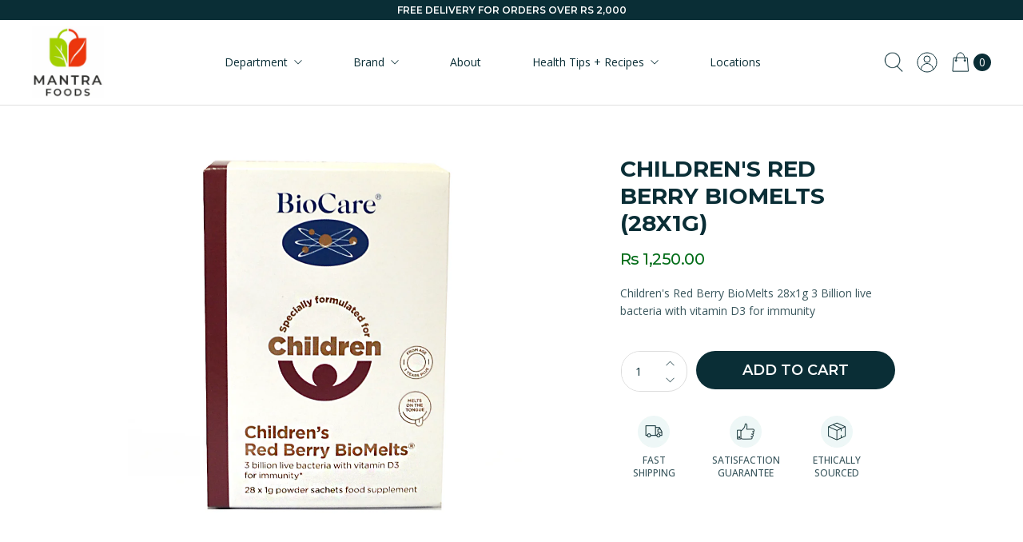

--- FILE ---
content_type: text/css
request_url: https://mantrafoods.mu/cdn/shop/t/34/assets/custom.css?v=150542568847180537711646677384
body_size: 6922
content:
@import"https://fonts.googleapis.com/css2?family=Montserrat:wght@100;200;300;400;500;600;700;800&family=Open+Sans:wght@300;400;500;600;700;800&display=swap";div#announcement-bar__shadow{display:none}#shopify-section-announcement-bar .announcement-bar{position:static}#shopify-section-announcement-bar .message-header{padding:5px}.announcement-bar__content p{text-transform:uppercase;font-family:Montserrat;font-size:12px;font-weight:600;letter-spacing:0;line-height:15px}.navbar-item,.navbar-link{color:#0a2e36;font-family:Open Sans;font-size:14px;letter-spacing:0;line-height:19px}.navbar-link{color:#0a2e36;font-family:Open Sans;font-size:14px;letter-spacing:0;line-height:19px;position:relative;padding:0}.navbar-item.has-dropdown a:after,.navbar-item.has-mega-menu a:after{font-size:10px;right:0;top:calc(50% + 1px)}.navbar-item{padding:0 32px}.navbar-link:not(.is-arrowless){padding-right:18px}.header__brand{padding:8px 0}header#header .navbar{margin:0 40px}.slideshow-classic__banner h2.title{font-family:Montserrat;font-size:54px;font-weight:600;letter-spacing:-1px;line-height:58px;padding:0;margin-bottom:30px;max-width:600px}.title:not(.is-spaced)+.subtitle:not(.modal_price){margin:0;padding:0}.slideshow-classic__subheading.subtitle{font-family:Open Sans;font-size:18px;letter-spacing:-.32px;line-height:24px;margin-bottom:30px!important}.slideshow-classic .slideshow-classic__buttons .button{flex:none;border:1px solid #FFFFFF;border-radius:24px;background-color:#ec360d;margin:0;font-family:Montserrat;font-size:14px;font-weight:600;letter-spacing:1px;line-height:18px;padding:14px 30px}.slideshow-classic .flickity-button{top:50%;height:32px;width:32px}.flickity-page-dots .dot{height:6px;width:6px;opacity:.2}.slideshow-classic .flickity-page-dots .dot{background-color:#fff}.slideshow-classic .gallery-cell .caption{padding-left:118px}.slideshow-classic .gallery-cell .caption .caption-content{padding:0}.collection-info__caption .title{font-family:Montserrat;font-size:28px;font-weight:600;letter-spacing:-.64px;line-height:32px;width:100%;max-width:278px;margin:auto}.collection-info__caption{justify-content:center;text-align:center}.collection-info__caption-wrapper{position:relative;max-width:270px;width:100%}.collection-info__caption-wrapper .button{position:absolute;left:0;right:0;margin:0 auto;top:calc(100% + 30px);display:block;width:203px;color:#036d19;font-family:Montserrat;font-size:14px;font-weight:600;letter-spacing:1px;line-height:18px;height:41px;opacity:0;transition:.3s all}.collection-info__caption-wrapper .button:hover{color:#fff}.collection-info__caption:hover .button{opacity:1}p.footer__heading{color:#036d19;font-family:Montserrat;font-size:14px;font-weight:600;letter-spacing:1px;line-height:18px;margin-bottom:32px}.footer__content{background:transparent}li.footer__menu-link{color:#0a2e36;font-family:Open Sans;font-size:14px;letter-spacing:0;line-height:28px}.footer__credits p,.footer__credits a{color:#0a2e36;font-family:Open Sans;font-size:13px;letter-spacing:0;line-height:20px}.footer__credits{opacity:.6}section.footer__extra-content.section{width:100%;max-width:calc(100% - 60px)}.footer__block .has-padding-bottom.has-padding-top{padding:0}.footer__block .social-icons svg{fill:#fff}.footer__block .social-icons span.icon{height:28px;width:28px;background:#036d19;border-radius:100%;padding:5px}.footer .social-icons li{margin:0}.footer .social-icons li:not(:last-child){margin-right:15px}footer .content p{color:#0a2e36;font-family:Open Sans;font-size:14px;letter-spacing:0;line-height:20px}footer label.label.newsletter__text{display:none}footer .newsletter-form___wrapper .newsletter-form input{border:1px solid rgba(150,150,150,.28);border-radius:4px;background-color:#fff;height:43px;padding-right:100px;color:#0a2e36;font-family:Open Sans;font-size:14px;letter-spacing:0;line-height:20px;padding-left:10px}footer .newsletter-form .field .control{width:auto;position:static}footer .newsletter-form .field:last-child .button{background:transparent;color:#036d19;font-family:Montserrat;font-size:14px;font-weight:600;letter-spacing:1px;line-height:18px;padding:0 12px;width:auto;position:absolute;right:1px;top:50%;transform:translateY(-50%);margin:0;height:auto}footer .newsletter-form .field{flex:none!important;margin:0!important;width:100%}footer .newsletter-form___wrapper .newsletter-form{margin-bottom:32px;position:relative}footer .newsletter-form .field:last-child .button:hover{border-color:transparent}div#shopify-section-f7741ddc-dc49-4ba1-b19a-c04d9a5c4422{max-width:354px}#shopify-section-16384644820de3ed4f .rich-text__heading{color:#0a2e36;font-family:Montserrat;font-size:24px;font-weight:500;letter-spacing:1px;line-height:32px;margin-bottom:10px}#shopify-section-16384644820de3ed4f .rich-text__text a{color:#ec360d;font-family:Open Sans;font-size:16px;letter-spacing:0;line-height:22px;text-decoration:underline}a.product-thumbnail__title{display:block;color:#0a2e36;font-family:Open Sans;font-size:14px;letter-spacing:0;line-height:19px}span.product-thumbnail__price.price{color:#000;font-family:Open Sans;font-size:14px;letter-spacing:0;line-height:19px}.slideshow-classic .flickity-button svg{display:none}.slideshow-classic .flickity-button.next{background:url(/cdn/shop/files/N.png?v=1639370507) no-repeat center / cover;right:22px}.slideshow-classic .flickity-button.previous{background:url(/cdn/shop/files/D.png?v=1639370507) no-repeat center / cover;left:22px}.testimonials .testimonial-block{width:100%}.testimonial__description{opacity:.8;color:#0a2e36;font-family:Open Sans;font-size:28px;letter-spacing:-.8px;line-height:42px;max-width:534px;margin:0 auto;padding:0}.testimonial__name{height:auto;padding:40px 0 0;color:#0a2e36;font-family:Open Sans;font-size:16px;letter-spacing:0;line-height:22px;text-align:center;font-weight:400;background:transparent!important}div#shopify-section-16384644101158789a{background:#edf7f6}.testimonial__name strong{font-weight:400}.star-rating img{height:28px;width:28px;object-fit:contain}.testimonials .testimonial-block .star-rating{margin:0 0 30px}.flickity-page-dots .dot{background:#036d19}.testimonials .flickity-page-dots{position:static;margin-top:40px}.featured-collection .flickity-page-dots{position:static;margin-bottom:30px}.featured-collection .gallery-cell.thumbnail{margin-bottom:30px}div#shopify-section-16384632676ceecbd3 h2.__title.title{color:#0a2e36;font-family:Montserrat;font-size:28px;font-weight:600;letter-spacing:-.64px;line-height:32px}div#shopify-section-16384632676ceecbd3 .heading-wrapper{max-width:437px;margin:0 auto 48px}#shopify-section-16384632676ceecbd3 .icon-with-text-column__column{display:flex;align-items:flex-start}#shopify-section-16384632676ceecbd3 .icon{height:32px;width:32px;margin:0 10px 0 0;background:url(/cdn/shop/files/F.png?v=1639375034) no-repeat center / cover}#shopify-section-16384632676ceecbd3 .icon-column__text{width:calc(100% - 42px)}#shopify-section-16384632676ceecbd3 .icon svg{display:none}.icon-column__title.title{color:#0a2e36;font-family:Montserrat;font-size:20px;font-weight:500;letter-spacing:-.6px;line-height:28px;margin-bottom:8px;text-transform:none}.icon-column__text p:not(.title){opacity:.8;color:#0a2e36;font-family:Open Sans;font-size:14px;letter-spacing:0;line-height:22px}div#shopify-section-16384632676ceecbd3>.section>.container{justify-content:space-between}div#shopify-section-16384632676ceecbd3>.section{max-width:1140px}.heading-wrapper .title{color:#0a2e36;font-family:Montserrat;font-size:24px;font-weight:500;letter-spacing:1px;line-height:32px}a.gallery__link svg{display:none}a.gallery__link{width:100%;height:100%}.gallery-item__overlay{border:1px solid #dfdfdf!important;border-radius:8px!important;background:transparent!important}a.button.button--secondary{color:#036d19;font-family:Montserrat;font-size:14px;font-weight:600;letter-spacing:1px;line-height:18px;padding:10px 32px}.account-page .heading-wrapper .title{color:#0a2e36;font-family:Montserrat;font-size:32px;font-weight:700;letter-spacing:1px;line-height:40px}.account-page .heading-wrapper{justify-content:center;align-items:center;margin-bottom:5px}.account-page header>p{width:100%;color:#0a2e36;font-family:Open Sans;font-size:16px;font-weight:500;letter-spacing:0;line-height:28px}.account-page header>p a{color:#036d19;font-weight:600;text-decoration:underline}.account-page form{max-width:324px;margin:auto}.account-page header{margin-bottom:30px}.label,label{opacity:.6;color:#0a2e36;font-family:Open Sans;font-size:14px;letter-spacing:0;line-height:20px;display:block;margin-bottom:3px}.input:not([type=submit]):not([type=radio]):not([type=checkbox]),.select select,.textarea,.spr-form-input-text,.spr-form-input-email,.spr-form-input-textarea{border:1px solid rgba(150,150,150,.32);border-radius:4px;background-color:#fff;height:49px;color:#0a2e36;font-family:Open Sans;font-size:14px;letter-spacing:0;line-height:20px}div#shopify-product-reviews .spr-form-input-text,div#shopify-product-reviews .spr-form-input-email,div#shopify-product-reviews .spr-form-input-textarea{padding:10px}div#shopify-product-reviews .spr-form-input-textarea{resize:none;height:auto}div#shopify-product-reviews .spr-form-title{margin-bottom:20px}.field:not(:last-child){margin-bottom:15px}a.js-recover-password{color:#036d19;font-family:Open Sans;font-size:12px;font-weight:600;letter-spacing:0;line-height:28px}div#login .button,div#create-customer .button,.customers-reset_password .section.account_page form .button[type=submit],div#shopify-product-reviews .spr-button-primary{display:block;margin-top:15px;width:100%;border-radius:24px;background-color:#036d19;height:48px;color:#edf7f6;font-family:Montserrat;font-size:14px;font-weight:600;letter-spacing:1px;line-height:18px}header#header{border-bottom:1px solid #dfdfdf}section.section__wrapper.account-page{padding-bottom:80px}div#recover h2{text-align:center}.recover-note{font-size:14px}a.cancel-recover-password{color:#0a2e36;font-family:Open Sans;font-size:14px;letter-spacing:0;line-height:28px}.recover-options .button{border-radius:24px;background-color:#036d19;height:48px;color:#edf7f6;font-family:Montserrat;font-size:14px;font-weight:600;letter-spacing:1px;line-height:18px}.input.is-active,.input.is-focused,.input:active,.input:focus,.textarea.is-active,.textarea.is-focused,.textarea:active,.textarea:focus{box-shadow:0 0 0 .125em #036d1952}.account_page h1,div#recover h2{color:#0a2e36;font-family:Montserrat;font-size:32px;font-weight:700;letter-spacing:1px;line-height:40px;text-align:center;margin-bottom:10px}.customers-reset_password .account_page form{max-width:324px;margin:auto}.customers-reset_password .account_page form>p{color:#0a2e36;font-family:Open Sans;font-size:16px;letter-spacing:0;line-height:28px;margin-bottom:30px;text-align:center}.customers-reset_password .account_page{padding-top:40px;padding-bottom:80px}div#recover h2{padding:0;margin:0}div#recover h2+p{margin:16px 0 32px;text-align:center;color:#0a2e36;font-family:Open Sans;font-size:16px;letter-spacing:0;line-height:28px}div#recover .field{margin-bottom:32px}.recover-options .button{width:100%}#shopify-section-page-details__main-0 .image-with-text-overlay__heading,div#shopify-section-page-details__main-2 .card-content{padding:0}#shopify-section-page-details__main-0 .image-with-text-overlay__heading span{display:block;font-family:Montserrat;font-size:64px;font-weight:600;letter-spacing:.86px;line-height:70px}#shopify-section-page-details__main-2 .rich-text__text{color:#0a2e36;font-family:Open Sans;font-size:18px;letter-spacing:0;line-height:28px;max-width:740px;margin:0 auto}.image-with-text__wrapper{max-width:435px;margin:auto}.image-with-text__wrapper h3.image-with-text__heading{color:#0a2e36;font-family:Montserrat;font-size:32px;font-weight:700;letter-spacing:1px;line-height:40px;padding-bottom:30px}.image-with-text__text p{color:#0a2e36;font-family:Open Sans;font-size:18px;letter-spacing:0;line-height:28px}a.button.button--primary{color:#edf7f6;font-family:Montserrat;font-size:14px;font-weight:600;letter-spacing:1px;line-height:18px;padding:15px 32px}div#shopify-section-839c7247-796f-4fde-8e50-af4ffaedee7f .image-with-text__text strong{display:block;color:#0a2e36;font-family:Montserrat;font-size:20px;font-weight:500;letter-spacing:-.6px;line-height:28px}#shopify-section-839c7247-796f-4fde-8e50-af4ffaedee7f .image-with-text__text p:nth-child(odd){margin-bottom:7px}#shopify-section-839c7247-796f-4fde-8e50-af4ffaedee7f .image-with-text__text p:nth-child(2n):not(:last-child){margin-bottom:40px}#shopify-section-839c7247-796f-4fde-8e50-af4ffaedee7f .image-with-text__text p{padding-left:40px;position:relative}div#shopify-section-839c7247-796f-4fde-8e50-af4ffaedee7f .image-with-text__text strong:before{content:"";width:30px;height:30px;background:url(/cdn/shop/files/F.png?v=1639375034) no-repeat center / cover;position:absolute;left:0;top:0}div#shopify-section-footer-classic .footer__content{padding-top:48px;padding-bottom:80px}.heading-wrapper--cart-page.heading-wrapper{margin-bottom:48px;align-items:center}h1.cart-page__title.title{color:#0a2e36;font-family:Montserrat;font-size:40px;font-weight:700;letter-spacing:1.25px;line-height:48px}.cart__headings.column{display:none}.cart__card{border-color:#dfdfdf;padding:8px 0;margin:0}.cart__cost-summary{background:transparent;border-top:1px solid #dfdfdf;padding:24px 0 0;margin:0}.cart__image{width:140px}p.item__title a{color:#0a2e36;font-family:Montserrat;font-size:20px;font-weight:700;letter-spacing:0;line-height:26px;display:block}.cart__price,.cart__total{color:#0a2e36;font-family:Montserrat;font-size:18px;font-weight:600;letter-spacing:-.48px;line-height:24px}.cart__form{max-width:910px;margin:auto}.cart__info{max-width:calc(100% - 190px)}.cart__remove{position:static;width:50px;text-align:right}.ajax-cart__delete .close{width:auto;min-width:auto;height:auto;max-height:inherit;max-width:initial;min-height:auto;background:transparent;opacity:.8;color:#0a2e36;font-family:Open Sans;font-size:12px;letter-spacing:0;line-height:16px;transition:.3s all}.ajax-cart__delete .close:hover{opacity:1}.quantity-wrapper{width:83px;border:1px solid rgba(150,150,150,.32);border-radius:24px;overflow:hidden;margin:auto}.quantity-wrapper *{border:none!important}.quantity-wrapper input{opacity:inherit;color:#0a2e36;font-family:Open Sans;font-size:14px;letter-spacing:0;line-height:22px}.quantity-wrapper.quantity-style--stacked .plus-control,.quantity-wrapper.quantity-style--stacked .minus-control,.quantity-wrapper.quantity-style--stacked .quantity-plus,.quantity-wrapper.quantity-style--stacked .quantity-minus{width:30px;padding:0;min-height:auto;right:3px;background:transparent}.quantity-wrapper.quantity-style--stacked .quantity-input-control{width:calc(100% - 40px)}.quantity-wrapper .icon svg{fill:#0a2e36;opacity:.7}.quantity-wrapper.quantity-style--stacked .minus-control{bottom:3px}.quantity-wrapper.quantity-style--stacked .plus-control{top:3px}.cart__cost-summary .cart__subtotal-container p{color:#0a2e36;font-family:Montserrat;font-size:20px;font-weight:700;letter-spacing:0;line-height:26px}.cart__checkout{margin:0;width:100%;max-width:281px}.cart__featured-links{display:none}.cart__subtotal-container.cart__row{max-width:281px;margin-left:auto}.cart__cost-summary .cart__row .cart__row-description{text-align:left}.cart__checkout .checkout{color:#edf7f6;font-family:Montserrat;font-size:14px;font-weight:600;letter-spacing:1px;line-height:18px;height:48px}.additional-checkout-buttons{display:none}div#shopify-section-cart__main .cart__cost-summary>div{margin-right:0;position:static;margin-left:auto}div#shopify-section-cart__main .section__wrapper{padding-top:40px;padding-bottom:80px}.cart__block.block__featured-collection .image__container.product__imageContainer{height:220px}.cart__block.block__featured-collection .image-element__wrap img{height:220px;object-fit:contain}.cart__block.block__featured-collection{border-top:1px solid #dfdfdf}div#shopify-section-blog__banner h1.banner__heading.title{font-family:Montserrat;font-size:64px;font-weight:600;letter-spacing:.86px;line-height:70px}main#template-blog>.section__wrapper{padding-top:64px;padding-bottom:80px;max-width:1370px}.card-content.blog-card__content{padding-top:16px;padding-bottom:6px}.blog-card .media-content .title{color:#0a2e36;font-family:Montserrat;font-size:20px;font-weight:500;letter-spacing:-.6px;line-height:28px;text-transform:none}.blog-card .blog-card__content>div:not(:last-child),.blog-card .meta-info>ul:not(:last-child){margin-bottom:6px}.blog-card.show-border-false .blog-card__read-more{margin-bottom:44px}.blog-card .image-element__wrap{max-height:280px}.excerpt-length-lg .truncation-fade{display:none}.excerpt{opacity:.8;color:#0a2e36;font-family:Open Sans;font-size:14px;letter-spacing:0;line-height:24px}.excerpt a{text-decoration:underline}.blog-card__read-more.buttons{display:none}.blog-card{margin-bottom:60px;max-width:416px}.card-image.blog-card__image img{height:280px;object-fit:cover}div#shopify-section-blog__main .container{-webkit-box-pack:justify;-ms-flex-pack:justify;justify-content:space-between}div#shopify-section-article__main>.section{max-width:760px}.heading-wrapper--article.heading-wrapper{align-items:center;margin-bottom:10px}h1.article__title.title{color:#0a2e36;font-family:Montserrat;font-size:32px;font-weight:700;letter-spacing:1px;line-height:40px}.blog-meta ul.meta-info-list{text-align:center;color:#0a2e36;font-family:Open Sans;font-size:14px;letter-spacing:2px;line-height:19px;text-transform:uppercase}.article-content .content{color:#0a2e36;font-family:Open Sans;font-size:18px;letter-spacing:0;line-height:28px}.content h4,.content h3{margin-bottom:12px;margin-top:20px;color:#0a2e36;font-family:Montserrat;font-size:20px;font-weight:500;letter-spacing:-.6px;line-height:28px}.blog_image{margin-top:10px;margin-bottom:20px}div#shopify-section-page-details__main_2 h2.image-with-text-overlay__heading.banner__heading.title{padding:0;font-size:64px;font-weight:600;letter-spacing:.86px;line-height:70px}.contact-form__blocks>.container>.one-whole:first-child,.contact-form__blocks>.container>.one-whole:nth-child(2){width:calc(50% - 20px)}#shopify-section-page-contact__main .contact-form__form{padding:0}#shopify-section-page-contact__main textarea{resize:none}h1.contact-page__title.title{color:#0a2e36;font-family:Montserrat;font-size:32px;font-weight:700;letter-spacing:1px;line-height:40px}.heading-wrapper--contact-page.heading-wrapper{align-items:center;margin-bottom:30px}button.button.button--primary{height:48px;width:210px;border-radius:24px;background-color:#036d19;color:#edf7f6;font-family:Montserrat;font-size:14px;font-weight:600;letter-spacing:1px;line-height:18px;display:block;margin:10px auto auto}div#shopify-section-page-contact__main{padding-bottom:50px}.mega-menu__mega-menu-1 .block__html{width:100%;padding:0}.mega-menu{padding:48px;border-top:1px solid #dfdfdf}section.mega-menu__section.mega-menu__mega-menu-1 .mega-menu__block{padding:0}.menu__heading{display:none}.mega-menu__mega-menu-1 .block__html h2.title{color:#0a2e36;font-family:Montserrat;font-size:24px;font-weight:500;letter-spacing:1px;line-height:32px;margin-bottom:20px}.heading-wrapper--faq.heading-wrapper{align-items:center;margin-bottom:54px}main#template-page-faq>section.section__wrapper.section{padding-top:48px}.heading-wrapper--faq.heading-wrapper h1.faq__title.title{color:#0a2e36;font-family:Montserrat;font-size:32px;font-weight:700;letter-spacing:1px;line-height:40px}.question_wrap{background:#f6fbfa;padding:20px}.question_wrap:not(:last-child){margin-bottom:14px}.question_wrap .content{opacity:.8;color:#0a2e36;font-family:Open Sans;font-size:14px;letter-spacing:0;line-height:22px;padding-top:16px}.accordion__button{width:100%;background:transparent;border:none;text-align:left;position:relative;padding:0;color:#0a2e36;font-family:Montserrat;font-size:20px;font-weight:500;letter-spacing:-.6px;line-height:28px;cursor:pointer}.accordion__button span.icon{position:absolute;right:0}.page-faq__column-wrap.container{max-width:820px}.question_wrap>div:not(:first-child){display:none}.faq_heading_sec{margin-top:64px;text-align:center}.faq_heading_sec h2.faq-title{color:#0a2e36;font-family:Montserrat;font-size:24px;font-weight:500;letter-spacing:1px;line-height:32px;margin-bottom:16px}.faq_heading_sec p{color:#0a2e36;font-family:Open Sans;font-size:18px;letter-spacing:0;line-height:28px;text-align:center;margin-bottom:30px}[aria-expanded=true] .icon--rotate{transform:rotate(180deg)}.accordion__button span.icon{transition:.3s all}div#shopify-section-footer-classic{background:#edf7f6}#shopify-section-f77faa13-091c-4927-87ce-b99dc9b1700e .rich-text__heading span{color:#0a2e36;font-family:Montserrat;font-size:32px;font-weight:700;letter-spacing:1px;line-height:40px;display:block}div#shopify-section-page-details__main_3 .image-with-text__container{background:#f6fbfa}div#shopify-section-page-details__main_3 .image-with-text__heading{color:#0a2e36;font-family:Montserrat;font-size:28px;font-weight:600;letter-spacing:-.64px;line-height:32px;padding-bottom:20px}div#shopify-section-page-details__main_3 .image-with-text__text{color:#0a2e36;font-family:Open Sans;font-size:18px;letter-spacing:0;line-height:28px;margin-bottom:24px}h1.product_name.title{color:#0a2e36;font-family:Montserrat;font-size:28px;font-weight:700;letter-spacing:0;line-height:34px;margin-bottom:16px}p.modal_price.subtitle{color:#036d19;font-family:Montserrat;font-size:20px;font-weight:500;letter-spacing:-.53px;line-height:24px}.description.content{opacity:.8;color:#0a2e36;font-family:Open Sans;font-size:14px;letter-spacing:0;line-height:22px}.product-quantity-box.purchase-details__quantity{width:85px}.purchase-details__buttons .button{height:49px!important;max-height:48px}.purchase-details.has-quantity-box .purchase-details__spb--false{height:auto;width:100%;max-width:100%}span.spr-badge-caption{color:#0a2e36;font-family:Open Sans;font-size:14px;letter-spacing:0;line-height:19px}[class^=spr-icon-]:before,[class*=" spr-icon-"]:before{font-size:15px!important;color:#036d19}#shopify-section-3d0700f7-9124-4619-927a-d99eabfd8d0f .image-with-text-overlay__heading{padding:0;margin-bottom:30px}#shopify-section-3d0700f7-9124-4619-927a-d99eabfd8d0f .image-with-text-overlay__heading span{font-family:Montserrat;font-size:54px;font-weight:600;letter-spacing:-1px;line-height:58px;display:block}div#shopify-section-3d0700f7-9124-4619-927a-d99eabfd8d0f .image-with-text-overlay__buttons .button{margin:0;flex:none}div#shopify-section-07631980-e174-43af-b27e-4e8ba786360e{background:#edf7f6}div#shopify-product-reviews .spr-container{padding:0;border:none}div#shopify-product-reviews .spr-header-title{color:#0a2e36;font-family:Montserrat;font-size:28px;font-weight:700;letter-spacing:0;line-height:34px;margin-bottom:8px}div#shopify-product-reviews span.spr-summary-caption{color:#0a2e36;font-family:Open Sans;font-size:14px;letter-spacing:0;line-height:19px;width:100%}div#shopify-product-reviews a.spr-summary-actions-newreview{color:#036d19;font-family:Montserrat;font-size:14px;font-weight:600;letter-spacing:1px;line-height:18px;border:1px solid #036D19;border-radius:24px;background-color:#fff;padding:10px 42px;text-transform:uppercase}.has-thumbnail-sticker .spr-badge{flex-direction:row;align-items:center}div#shopify-product-reviews .spr-summary:before,div#shopify-product-reviews .spr-summary:after{display:none}div#shopify-product-reviews span.spr-summary-actions{position:absolute;right:0;bottom:0}div#shopify-product-reviews .spr-header{position:relative}#shopify-product-reviews{margin-top:60px!important;margin-bottom:45px!important}div#shopify-product-reviews .spr-button-primary{max-width:200px;display:block}.product__information{max-width:344px}.product__images{max-width:calc(100% - 474px);width:100%}.product_section{max-width:980px;padding-bottom:0}.product_bages{margin-top:30px}.product_bages img{height:40px;width:40px;display:block;margin:0 auto 8px}.product_bages h4{text-align:center;opacity:.8;color:#0a2e36;font-family:Open Sans;font-size:12px;letter-spacing:0;line-height:16px;max-width:84px;margin:auto}div#template-product>.section:first-child{display:none}.product-gallery--left-thumbnails:not(.product-gallery--image-amount-1) .product-gallery__main{width:100%}div#shopify-section-product__main-0{border-top:1px solid #dfdfdf;margin-top:64px}.shopify-product-form .quantity-wrapper .icon{padding:8px}.product-image__wrapper,.product-image__wrapper .image-element__wrap img,.product-image__wrapper .image-element__wrap{height:220px;object-fit:contain;max-height:initial!important}div#shopify-section-product__main-0 .flickity-slider{left:10px!important}.products-slider .flickity-button,.testimonials .testimonial__nav .icon{height:57px;width:57px;border:1px solid transparent;background-color:transparent;background-image:url(/cdn/shop/files/arrow-green-right.png?v=1639478121);background-repeat:no-repeat;background-position:center;background-size:auto;top:calc(50% - 70px);transition:.3s all;border-radius:100%}.products-slider .flickity-button svg{display:none}.products-slider .flickity-button.previous,.testimonial__nav.testimonial__nav--prev .icon{background-image:url(/cdn/shop/files/arrow-green-left.png?v=1639478121);background-repeat:no-repeat;background-position:center;background-size:auto;left:-50px}.products-slider .flickity-button.next{right:-50px}.products-slider .flickity-button:hover,.testimonials .testimonial__nav .icon:hover{border:1px solid rgba(3,109,25,.5);background-color:#edf7f6}.testimonials .testimonial__nav .icon:hover{background-color:#ffffff80}.testimonials .testimonial__nav{margin:0;position:absolute;top:calc(50% - 40px);transform:translateY(-50%);z-index:99}.testimonials .testimonial__nav .icon{display:block}.testimonials>.section>.container{position:static}.testimonials>.section{position:relative}.testimonial__nav.testimonial__nav--next{right:0}.testimonial__nav.testimonial__nav--prev{left:0}.testimonials .testimonial__nav .icon svg{display:none}div#shopify-section-163846306428db60d4{border-top:1px solid #f2f2f2;padding-top:60px}.header__icons.header__icon-style-icons .icon{width:32px;height:32px}span.header-cart__count.header-cart__count--badge.badge{height:22px;width:22px;background-color:#0a2e36;display:-webkit-box;display:-ms-flexbox;display:flex;-webkit-box-align:center;-ms-flex-align:center;align-items:center;-webkit-box-pack:center;-ms-flex-pack:center;justify-content:center;text-align:center;font-family:Open Sans;font-size:14px;letter-spacing:0;line-height:18px;position:static}span.header-cart__icon{-webkit-box-align:center;-ms-flex-align:center;align-items:center}.header__icons.header__icon-style-icons>a{padding:0}.header-cart.action-area__link{padding-left:10px}.ajax-cart__product.media{align-items:flex-start}.ajax-cart__product-title a{display:block;color:#0a2e36;font-family:Open Sans;font-size:14px;letter-spacing:0;line-height:19px}button.ajax-cart__button.button--add-to-cart.button{font-size:15px;height:40px}button.ajax-cart__button.button--add-to-cart.button .icon{height:20px}.banner__wrapper.is-medium .image-element__wrap{height:auto}div#shopify-section-collection__banner img{max-height:410px}h1.banner__heading.title{font-size:64px;font-weight:600;letter-spacing:.86px;line-height:70px}.collection h1.banner__heading.title:before{content:"SHOP";display:block;font-family:Open Sans;font-size:14px;letter-spacing:2px;line-height:19px;margin-bottom:16px}.spr-form-message.spr-form-message-success{color:#036d19}.has-thumbnail-sticker .spr-icon-star:before{color:#036d19}div#bc-sf-filter-default-toolbar{display:none}main#template-collection>.section__wrapper{max-width:100%;padding-top:48px}.bc-sf-filter-left-col{max-width:266px;margin-right:44px;width:100%!important}.bc-sf-filter-right-col{max-width:calc(100% - 310px);width:100%!important}.bc-sf-filter-option-block .bc-sf-filter-block-title h3{color:#0a2e36;font-family:Montserrat;font-size:18px;font-weight:600;letter-spacing:0;line-height:28px;text-transform:none;position:relative;width:100%}.bc-sf-filter-option-block .bc-sf-filter-block-title h3>span:before{right:0;position:absolute;top:50%;transform:translateY(-50%);margin:0}.bc-sf-filter-left-col a.bc-sf-filter-option-item{color:#0a2e36;font-family:Open Sans;font-size:14px;letter-spacing:0;line-height:32px}div#bc-sf-filter-tree:before{content:"SHOP BY";color:#0a2e36;font-family:Montserrat;font-size:24px;font-weight:700;letter-spacing:1px;line-height:40px;display:block;margin-bottom:21px}.bc-sf-filter-product-item-image img{height:200px;object-fit:contain}.jspDrag{background:#0a2e36!important}.custom_banner-content{position:relative;padding:134px 20px 170px}.custom_banner-content p{color:#fff;font-family:Open Sans;font-size:14px;letter-spacing:2px;line-height:19px;margin-bottom:15px}.custom_banner-content h1{font-family:Montserrat;font-size:64px;font-weight:600;letter-spacing:.86px;line-height:70px;color:#fff}.custom_collection_banner:after{content:"";position:absolute;left:0;top:0;width:100%;height:100%;background-color:#00000026}.custom_collection_banner{position:relative}.custom_banner-content *{position:relative;z-index:1}div#shopify-section-collection-template-bc-sf-filter{max-width:1440px;margin:auto}a.bc-sf-filter-product-item-title{color:#0a2e36;font-family:Open Sans;font-size:14px;letter-spacing:0;line-height:19px;display:block;text-align:center;font-weight:400}p.bc-sf-filter-product-item-price{color:#000;font-family:Open Sans;font-size:14px;letter-spacing:0;line-height:19px;text-align:center;font-weight:500}.bc-sf-recent-products-wrapper.bc-sf-widget-slider-wrapper,.bc-sf-most-popular-products-wrapper.bc-sf-widget-slider-wrapper{display:none}main#template-collection{padding-bottom:60px}#shopify-product-reviews h3.spr-review-header-title{color:#0a2e36;font-family:Montserrat;font-size:18px;font-weight:500;letter-spacing:0;line-height:28px;text-transform:none}#shopify-product-reviews .spr-review-header-byline{opacity:.6;color:#0a2e36;font-family:Open Sans;font-size:14px;font-style:italic;font-weight:600;letter-spacing:0;line-height:19px}#shopify-product-reviews .spr-review-content{opacity:.8;color:#0a2e36;font-family:Open Sans;font-size:14px;letter-spacing:0;line-height:24px}#shopify-product-reviews .spr-review-footer.rte{display:none}.slideshow-classic__preheading.pretext{margin-bottom:10px;color:#fff;font-family:Open Sans;font-size:14px;letter-spacing:2px;line-height:19px}.slideshow-classic__preheading.pretext p{color:#fff}.mega-menu .mega-menu__linklist-link{color:#0a2e36;font-family:Open Sans;font-size:14px;letter-spacing:0;line-height:32px;padding:0}.mega-menu__section.is-active .mega-menu>.container{justify-content:space-between}.mega-menu__mega-menu-1 .mega-menu__block.block__mega-menu-1-4 .mega-menu__content>p:first-child{color:#0a2e36;font-family:Montserrat;font-size:18px;font-weight:600;letter-spacing:-.24px;line-height:28px;margin-bottom:0}.mega-menu__mega-menu-1 .mega-menu__block.block__mega-menu-1-4 .mega-menu__content>p:last-child{color:#0a2e36;font-family:Open Sans;font-size:14px;letter-spacing:0;line-height:32px}.mobile-menu-footer span.header-cart__caption.icon-caption{display:-webkit-box;display:-ms-flexbox;display:flex;-webkit-box-align:center;-ms-flex-align:center;align-items:center}.mobile-menu-footer span.header-cart__count.header-cart__count--badge.badge{margin-left:10px}h2.featured-collection__title.title a span{height:36px;width:90px;border-radius:22px;background-color:#036d19;color:#fff;padding:3px 12px}h2.featured-collection__title.title a{position:relative;font-family:Montserrat;font-size:24px;font-weight:600;letter-spacing:1px;line-height:32px}.navbar-link{padding:10px 0;border-bottom:2px solid transparent;transition:.3s all}.navbar-link:hover{color:#036d19!important;border-color:#036d19}.has-mega-menu:hover>a{border-color:#036d19}.mega-menu .mega-menu__linklist-link:hover{font-weight:500;text-decoration:underline}.button--primary.is-hovered,.button--primary:hover,a.button--primary.button.is-hovered,a.button--primary.button:hover{border-color:#036d19}form#contact_form .quote{font-size:14px;text-align:center;margin-bottom:30px;color:#036d19}.accordion__button:not([aria-expanded=true]) span.icon.icon-minus{display:none}.accordion__button:not([aria-expanded=false]) span.icon.icon--rotate{display:none}.block__recommended-products .flickity-page-dots{position:static;margin-top:30px}.has-thumbnail-sticker .spr-badge{text-align:center;justify-content:center}div#shopify-section-1638463455ce1ddb3b .flickity-page-dots{position:static;margin-bottom:20px}div#shopify-section-1638463455ce1ddb3b button.flickity-button{display:none}div#col-main{max-width:1350px;margin:50px auto 70px}.footer_html,h2#store-locator-title{display:none}.contact-us-pages h2{color:#0a2e36;font-family:Montserrat;font-size:32px;font-weight:700;letter-spacing:1px;line-height:40px;margin-bottom:15px}.contact-us-pages li a{color:#0a2e36;font-family:Open Sans;font-size:14px;letter-spacing:0;line-height:35px}.contact-us-pages ul li:last-child{margin-top:20px}.header_html{margin-bottom:40px!important}.contact-us-pages{padding:0 20px}.html_contact>div[develic-map-container]>div{margin:0 auto 30px}.html_contact>div[develic-map-container]{max-width:1300px;margin:auto;width:95%}.develic-map .develic-left-panel{max-width:447px;background:#f2f2f2;padding:15px}.develic-map .develic-right-panel{width:calc(100% - 462px)}.develic-map a.develic-heading{margin-top:0;color:#0a2e36;font-family:Montserrat;font-size:20px;font-weight:500;letter-spacing:-.6px;line-height:28px;margin-bottom:8px}.develic-map.develic-theme-default .develic-body{opacity:.8;color:#0a2e36;font-family:Open Sans;font-size:14px;letter-spacing:0;line-height:22px}.develic-map.develic-theme-default .develic-body a{margin:0;color:#036d19;text-decoration:underline}.develic-map.develic-theme-default .develic-item{border:none!important;margin-bottom:10px;border-bottom:1px solid #F2F2F2!important;border-radius:0;padding:0 10px 10px 40px;position:relative}.develic-items-wrapper::-webkit-scrollbar{width:5px}.develic-items-wrapper::-webkit-scrollbar-track{background:#f1f1f1}.develic-items-wrapper::-webkit-scrollbar-thumb{background:#036d19}.develic-map .develic-items-wrapper{padding-right:10px}.develic-map.develic-theme-default .develic-item:before{content:"";background:url(/cdn/shop/files/pin.png?v=1643231073) no-repeat center / contain;height:27px;width:22px;position:absolute;left:8px;top:10px}.develic-map.develic-theme-default .develic-search-input{height:49px;border:1px solid rgba(150,150,150,.32);border-radius:4px;max-height:initial;color:#0a2e36;font-family:Open Sans;font-size:14px;letter-spacing:0;line-height:20px}.develic-map.develic-theme-default .develic-search-input::placeholder{opacity:.6}.product-wrap{position:relative}.overlay-form{position:absolute;left:0;top:0;width:100%;height:100%;display:-webkit-box;display:-ms-flexbox;display:flex;-webkit-box-align:center;-ms-flex-align:center;align-items:center;-webkit-box-pack:center;-ms-flex-pack:center;justify-content:center;background:#fffc;opacity:0;pointer-events:none;transition:.3s all}.product-wrap:hover .overlay-form{opacity:1;pointer-events:all}.overlay-form .button--add-to-cart,.overlay-form .button{display:block;margin-top:15px;width:100%;border-radius:24px;background-color:#036d19;height:38px;color:#edf7f6;font-family:Montserrat;font-size:14px;font-weight:600;letter-spacing:1px;line-height:18px;padding:0 20px;cursor:pointer}.overlay-form .button--add-to-cart.disabled{pointer-events:none;background:gray}.overlay-form .button:not(.button--add-to-cart){pointer-events:none;opacity:.9;background:gray}a.header__link.action-area__link[data-show-search-trigger]{padding-right:10px}a.header__link.action-area__link[data-show-search-trigger] .icon{background:url(/cdn/shop/files/1A_d6625f96-f506-47f3-b085-a572d8caf36e.png?v=1646671984) no-repeat center / cover}a.header__link.action-area__link[data-show-search-trigger] .icon svg{display:none}.search-form .search__fields [data-icon=search]{left:-10px}.bc-sf-filter-product-bottom .spr-badge{-webkit-box-pack:center;-ms-flex-pack:center;justify-content:center;display:-webkit-box;display:-ms-flexbox;display:flex;-webkit-box-align:center;-ms-flex-align:center;align-items:center;margin-bottom:5px}.mobile-menu__submenu .mega-menu{padding:0}.only-mobile{display:none}.bc-sf-filter-product-item-image{position:relative}.bc-sf-filter-product-item-image:hover .overlay-form{opacity:1;pointer-events:all}@media (max-width: 798px){.mobile-addtocart .button.button.sold_out{background:#fafafa;margin:auto;display:block;max-width:max-content;padding:0 10px!important}.only-mobile{display:block}.mobile-addtocart{margin:10px}.mobile-addtocart .button{font-size:12px!important;background:#036d19;padding:15px 10px!important}.product-image__wrapper .overlay-form{display:none}iframe#preview-bar-iframe{display:none!important}html{padding-bottom:0!important}.mobile-header__content{padding:0 15px}.mobile-logo .image-element__wrap img{height:90px;object-fit:contain}.mobile-layout--left .mobile-logo{padding:9px 5px}.header-cart.action-area__link{padding:0}.header-cart.action-area__link .icon{width:32px;height:32px;margin-right:2px}.mobile-header__open-menu>span,.mobile-header__open-menu>span:before,.mobile-header__open-menu>span:after{height:1.5px;width:25.07px;background-color:#000;display:block;position:relative}.mobile-header__open-menu>span svg{display:none}.mobile-header__open-menu>span:before,.mobile-header__open-menu>span:after{content:""}.mobile-header__open-menu>span:before{position:absolute;top:-8px}.mobile-header__open-menu>span:after{position:absolute;top:8px}.slideshow-classic__banner h2.title span{font-size:40px;font-weight:600;letter-spacing:-.74px;line-height:48px}.slideshow-classic .gallery-cell .caption{padding:0 20px;margin-bottom:70px;margin-top:0}.slideshow-classic__banner h2.title{margin-bottom:16px}.slideshow-classic__subheading.subtitle p{font-family:Open Sans;font-size:18px;letter-spacing:-.32px;line-height:24px}.slideshow-classic .mobile-text--below-media .caption{position:absolute;bottom:0;padding:0}.shopify-section.collection-list .list-collection__thumbnail{width:50%}.collection-info__caption .title{font-size:22px;font-weight:600;letter-spacing:-.5px;line-height:26px}.slideshow-classic.page-dots--true{padding-bottom:0;margin:0}.slideshow-classic .flickity-page-dots{bottom:10px}.slideshow-classic .gallery-cell{display:block}.collection-info__caption-wrapper .button{display:none}.featured-collection-section .flickity-prev-next-button{display:block}.products-slider .flickity-button.next{right:0}.products-slider .flickity-button.previous{left:0}div#shopify-section-16384632676ceecbd3 h2.__title.title{font-size:28px;font-weight:600;letter-spacing:-.64px;line-height:32px}div#shopify-section-16384632676ceecbd3 .heading-wrapper{margin-bottom:40px}#shopify-section-16384632676ceecbd3 .icon-with-text-column__column:first-child{padding-top:0}.mobile-menu{background:#fff!important;padding-top:40px}.mobile-menu .mobile-menu-link,.mobile-menu .mobile-menu__item{color:#0a2e36;font-family:Montserrat;font-size:24px;font-weight:500;letter-spacing:1px;line-height:25px;text-transform:uppercase}.mobile-menu label{opacity:1}.mobile-menu-link:after{font-size:16px;position:static;-webkit-transform:none;-ms-transform:none;transform:none;margin-left:10px}.submenu__label a.mobile-menu__item.mobile-menu-link{-webkit-box-align:center;-ms-flex-align:center;align-items:center}.mobile-menu__content .icon-caption{display:block;color:#0a2e36;font-family:Montserrat;font-size:22px;font-weight:500;letter-spacing:.92px;line-height:32px;text-transform:uppercase}.mobile-menu-footer{display:flex;align-items:center;justify-content:space-between;padding:0 40px}.mobile-menu-footer .mobile-menu .mobile-menu__item,.mobile-menu-footer .mobile-menu__item{padding:0}.mobile-menu-footer .icon{width:28px!important;height:28px!important}.header-cart.action-area__link>a{display:flex;align-items:center}.mobile-menu__content{padding-bottom:0;display:-webkit-box;display:-ms-flexbox;display:flex;-webkit-box-orient:vertical;-webkit-box-direction:normal;-ms-flex-direction:column;flex-direction:column;-webkit-box-pack:justify;-ms-flex-pack:justify;justify-content:space-between;height:calc(100% - 160px)}.submenu__input:checked+label{background:#f6fbfa;margin:0;padding-bottom:10px}.mega-menu__mega-menu-1 .mega-menu{border:none!important;background:#f6fbfa!important;padding:25px}section.mega-menu__section{background:#f6fbfa}.mobile-menu__first-level label{padding-top:15px}section.mega-menu__section .mega-menu__block{width:100%}.submenu__input:checked+label a:after{-webkit-transform:rotate(180deg);-ms-transform:rotate(180deg);transform:rotate(180deg)}.mega-menu__mega-menu-1 .block__html h2.title{display:none}.mega-menu .mega-menu__linklist-link{color:#0a2e36;font-family:Open Sans;font-size:18px;letter-spacing:0;line-height:48px}.block__mega-menu-1-4.block__image{display:none}.page-details .image-with-text__wrapper{padding:30px 0}.image-with-text__wrapper h3.image-with-text__heading{padding-bottom:20px}.develic-map a.develic-heading{font-size:16px}.develic-map.develic-theme-default .develic-body{font-size:12px;line-height:18px}.develic-map .develic-left-panel{padding:10px 5px 10px 10px}.product__images{width:100%;max-width:100%}.product__information{max-width:100%;width:100%}a.header__link.action-area__link[data-show-search-trigger]{padding:0 10px 0 0}a.header__link.action-area__link[data-show-search-trigger] .icon{width:30px;height:30px}.mobile-header__content{padding:0 10px}.mobile-layout--left .mobile-icons{padding-right:0}.bc-sf-search-suggestion-mobile-overlay{display:none!important}}@media (max-width: 767px){.bc-sf-filter-left-col,.bc-sf-filter-right-col{width:100%!important;max-width:100%!important}.bc-sf-filter-product-bottom .spr-badge{display:flex;justify-content:center;align-items:center;margin-bottom:5px}.custom_banner-content h1{font-size:34px;line-height:40px}}@media (max-width: 600px){div#shopify-product-reviews span.spr-summary-actions{position:static;margin:10px auto auto;display:-webkit-box;display:-ms-flexbox;display:flex;-webkit-box-align:center;-ms-flex-align:center;align-items:center;-webkit-box-pack:center;-ms-flex-pack:center;justify-content:center}#shopify-section-3d0700f7-9124-4619-927a-d99eabfd8d0f .image-with-text-overlay__heading span{font-size:30px;line-height:normal}div#shopify-section-3d0700f7-9124-4619-927a-d99eabfd8d0f .image-with-text-overlay__buttons .button{padding:10px 20px;font-size:13px}#shopify-section-3d0700f7-9124-4619-927a-d99eabfd8d0f .image-with-text-overlay__heading{margin-bottom:20px}}@media (max-width: 490px){.list-collection__thumbnail img{height:265px!important}.testimonial__description{width:90%}div#shopify-section-16384644820de3ed4f .card-content{padding:0}div#shopify-section-footer-classic .footer__content{padding-bottom:0}div#shopify-section-footer-classic-1,div#shopify-section-d3fc206c-716e-4da3-9062-79f2b80456eb,div#shopify-section-707f8f38-0e3f-44a2-815e-7f5f3f8668ea p.footer__heading{display:none}div#shopify-section-footer-classic .footer__block{width:100%;max-width:100%;margin:0}section.footer__content>.container{flex-direction:column-reverse}div#shopify-section-footer-classic .footer__content{padding:32px 20px 0}p.footer__heading{text-align:center;margin-bottom:16px}.footer__block .content{text-align:center}div#shopify-section-f7741ddc-dc49-4ba1-b19a-c04d9a5c4422 .social-icons{justify-content:center}footer .newsletter-form___wrapper .newsletter-form{margin-bottom:25px}.footer__menu>ul>li{width:50%}.footer__menu>ul{display:flex;flex-wrap:wrap}.footer__menu a{color:#0a2e36;font-family:Open Sans;font-size:16px;letter-spacing:0;line-height:34px}.footer__credits>p{opacity:.6;color:#0a2e36;font-family:Open Sans;font-size:13px;letter-spacing:0;line-height:20px}.overlay-form .button--add-to-cart,.overlay-form .button{font-size:12px!important;padding:0 15px;height:34px}}@media (max-width: 480px){div#shopify-section-1638463455ce1ddb3b .gallery__item{width:calc(50% - 20px)}div#shopify-section-page-details__main-0 .image-element__wrap img{height:380px;object-fit:cover}#shopify-section-page-details__main-0 .caption{position:absolute;top:50%;transform:translateY(-50%)}#shopify-section-3d0700f7-9124-4619-927a-d99eabfd8d0f .image-with-text-overlay__heading span{color:#000}#shopify-section-3d0700f7-9124-4619-927a-d99eabfd8d0f .caption-content{padding:10px 0}#shopify-section-page-details__main-0 .image-with-text-overlay__heading span{font-size:40px;font-weight:600;letter-spacing:-.74px;line-height:48px}}@media (max-width: 480px){.slideshow-classic .mobile-text--below-media .caption{position:absolute;bottom:0;padding:0 20px}.button,.input,.select select,.textarea{font-size:14px!important}#shopify-section-3d0700f7-9124-4619-927a-d99eabfd8d0f .image-with-text-overlay__heading span{font-size:22px;line-height:normal}}
/*# sourceMappingURL=/cdn/shop/t/34/assets/custom.css.map?v=150542568847180537711646677384 */


--- FILE ---
content_type: text/javascript
request_url: https://mantrafoods.mu/cdn/shop/t/34/assets/bc-sf-search.js?v=87487182149882261081646277777
body_size: -558
content:
var bcSfSearchSettings={search:{}};BCSfFilter.prototype.customizeSuggestion=function(suggestionElement,searchElement,searchBoxId){};
//# sourceMappingURL=/cdn/shop/t/34/assets/bc-sf-search.js.map?v=87487182149882261081646277777
